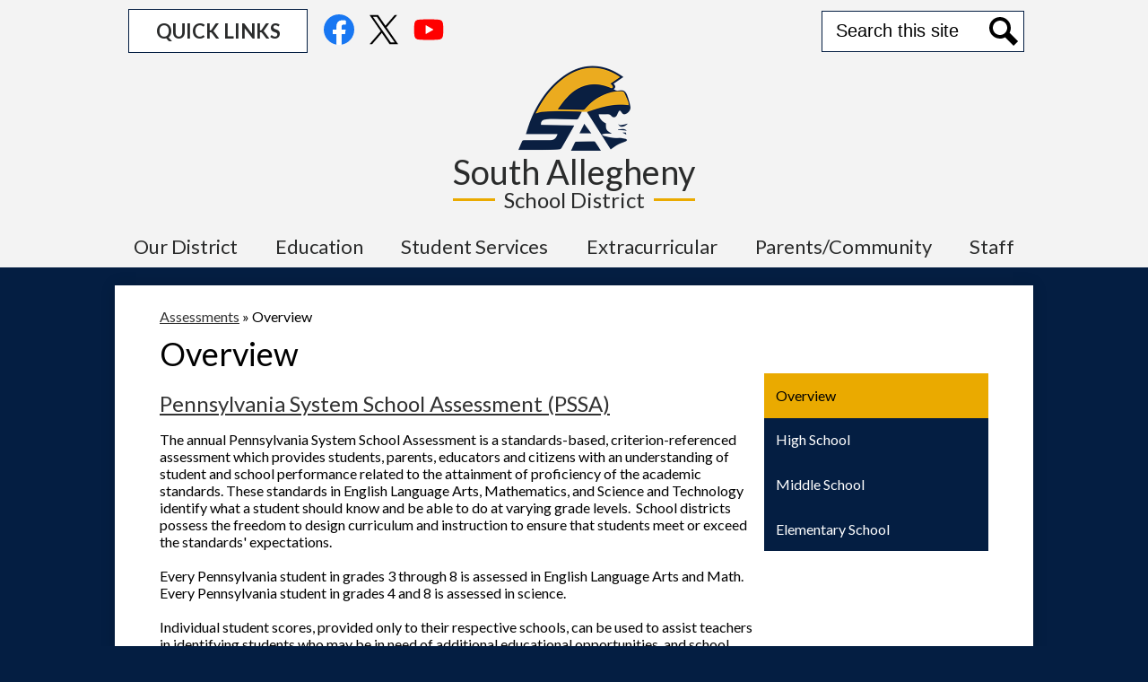

--- FILE ---
content_type: text/html;charset=UTF-8
request_url: https://www.southallegheny.org/apps/pages/index.jsp?uREC_ID=2858485&type=d&pREC_ID=2327533
body_size: 12518
content:



































    
<!DOCTYPE html>
<!-- Powered by Edlio -->
    
        <html lang="en" class="edlio desktop">
    
    <!-- prod-cms-tomcat-v2026012904-011 -->
<head>
<script>
edlioCorpDataLayer = [{
"CustomerType": "Single Site",
"AccountExternalId": "0010b00002HIvOVAA1",
"WebsiteName": "South Allegheny School Dist",
"WebsiteId": "SOUASD",
"DistrictExternalId": "",
"DistrictName": "",
"DistrictWebsiteId": ""
}];
</script>
<script>(function(w,d,s,l,i){w[l]=w[l]||[];w[l].push({'gtm.start':
new Date().getTime(),event:'gtm.js'});var f=d.getElementsByTagName(s)[0],
j=d.createElement(s),dl=l!='dataLayer'?'&l='+l:'';j.async=true;j.src=
'https://www.googletagmanager.com/gtm.js?id='+i+dl+ '&gtm_auth=53ANkNZTATx5fKdCYoahug&gtm_preview=env-1&gtm_cookies_win=x';f.parentNode.insertBefore(j,f);
})(window,document,'script','edlioCorpDataLayer','GTM-KFWJKNQ');</script>


<title>Overview – Assessments – South Allegheny School Dist</title>
<meta http-equiv="Content-Type" content="text/html; charset=UTF-8">
<meta name="description" content="South Allegheny School Dist is located in McKeesport, PA.">
<meta property="og:title" content="Overview"/>
<meta property="og:description" content=""/>
<meta property="og:image" content="http://www.southallegheny.org/pics/SOUASD_LOGO.gif"/>
<meta property="og:image:width" content="250"/>
<meta property="og:image:height" content="250"/>
<meta name="generator" content="Edlio CMS">
<meta name="referrer" content="always">
<meta name="viewport" content="width=device-width, initial-scale=1.0"/>
<link rel="apple-touch-icon" sizes="180x180" href="/apple-touch-icon.png">
<link rel="icon" type="image/png" href="/favicon-32x32.png" sizes="32x32">
<link rel="icon" href="/favicon.ico" type="image/x-icon">
<!--[if lt IE 9]><script src="/apps/js/common/html5shiv-pack-1769720387580.js"></script><![endif]-->
<link rel="stylesheet" href="/apps/shared/main-pack-1769720387580.css" type="text/css">
<link rel="stylesheet" href="/shared/main.css" type="text/css">
<link rel="stylesheet" href="/apps/webapps/global/public/css/site-pack-1769720387580.css" type="text/css">
<link rel="stylesheet" href="/apps/webapps/global/public/css/temp-pack-1769720387580.css" type="text/css">
<link rel="stylesheet" href="/apps/shared/web_apps-pack-1769720387580.css" type="text/css">
<script src="/apps/js/common/common-pack-1769720387580.js" type="text/javascript" charset="utf-8"></script>

<link href="/apps/js/common/fileicons-pack-1769720387580.css" type="text/css" rel="stylesheet">
<link href="/apps/js/components/magnific-popup-pack-1769720387580.css" type="text/css" rel="stylesheet">
<link href="/apps/js/pages/public_pages-pack-1769720387580.css" type="text/css" rel="stylesheet">
<link href="/apps/js/pages/jquery.slideshow-pack-1769720387580.css" type="text/css" rel="stylesheet">
<link href="/apps/js/pages/folder_links-pack-1769720387580.css" type="text/css" rel="stylesheet">
<script type="text/javascript" charset="utf-8" src="/apps/js/jquery/3.7.1/jquery-pack-1769720387580.js"></script>
<script type="text/javascript" charset="utf-8">
					var jq37 = jQuery.noConflict();
				</script>
<script src="/apps/js/common/microevent-pack-1769720387580.js" charset="utf-8"></script>
<script src="/apps/js/pages/jquery.slideshow-pack-1769720387580.js" charset="utf-8"></script>
<script src="/apps/js/components/magnific-popup-pack-1769720387580.js" charset="utf-8"></script>
<script src="/apps/js/components/spin-pack-1769720387580.js" charset="utf-8"></script>
<script src="/apps/js/components/image-lightbox-pack-1769720387580.js" charset="utf-8"></script>
<script src="/apps/js/pages/public_pages-pack-1769720387580.js" charset="utf-8"></script>
<script src="/apps/js/pages/submenu-pack-1769720387580.js" charset="utf-8"></script>
<script type="application/ld+json">
                    {
                        "@context": "http://schema.org",
                        "@type": "BreadcrumbList",
                        "itemListElement": [
                            
                            
                                {
                                    "@type": "ListItem",
                                    "position": 1,
                                    "item": {
                                        "@id": "http://www.southallegheny.org/apps/pages/index.jsp?uREC_ID=2858485&type=d",
                                        "name": "Assessments"
                                    }
                                },
                                
                                {
                                    "@type": "ListItem",
                                    "position": 2,
                                    "item": {
                                        "@id": "http://www.southallegheny.org/apps/pages/index.jsp?uREC_ID=2858485&type=d&pREC_ID=2327533",
                                        "name": "Overview"
                                    }
                                }
                            
                        ]
                    }
                </script>
<script src="/apps/js/common/list-pack.js"></script>
<script type="text/javascript">
                window.edlio = window.edlio || {};
                window.edlio.isEdgeToEdge = false;
            </script>

<script type="text/javascript">
                document.addEventListener("DOMContentLoaded", function() {
                    const translateElement = document.getElementById("google_translate_element");
                    const mutationObserverCallback = function (mutationsList, observer) {
                        for (const mutation of mutationsList) {
                            if (mutation.type === 'childList') {
                                mutation.addedNodes.forEach(function (node) {
                                    if (node.nodeType === 1 && node.id === 'goog-gt-tt') {
                                        const form_element = document.getElementById("goog-gt-votingForm");
                                        if (form_element) {
                                            form_element.remove();
                                            observer.disconnect();
                                        }
                                    }
                                })
                            }
                        }
                    }

                    if (translateElement) {
                        const observer = new MutationObserver(mutationObserverCallback);
                        observer.observe(document.body, { childList: true, subtree: true });
                    }
                });
            </script>


</head>


    
	
		
		
			



<body >

<header id="header_main" class="site-header1a site-header " aria-label="Main Site Header">

<a class="skip-to-content-link" href="#content_main">Skip to main content</a>
	<div class="school-name header-title">
		<a href="/" class="school-logo">
			<img class="logo-image" src="/pics/school_logo.png" alt="">
			<div class="school-name-inner">
<span class="first-line">South Allegheny</span>
<span class="second-line">School District</span>			</div>
		</a>
	</div>

	<nav id="sitenav_main" class="sitenav sitenav-main nav-group column" aria-label="Main Site Navigation">
		<button id="sitenav_main_mobile_toggle" class="nav-mobile-toggle accessible-megamenu-toggle animated"><span class="nav-mobile-toggle-inner"><span class="hidden">Main Menu Toggle</span></span></button>
		<ul class="nav-menu">
			
				<li class="nav-item">
					<a href="javascript:;" ><span class="nav-item-inner">Our District</span></a>
					
						<div class="sub-nav">
							<ul class="sub-nav-group">
								
									
										<li class="sub-nav-item"><a href="/apps/pages/index.jsp?uREC_ID=2824449&type=d&pREC_ID=2318196" >Superintendent's Office</a></li>
									
								
									
										<li class="sub-nav-item"><a href="/apps/pages/index.jsp?uREC_ID=2824449&type=d&pREC_ID=2318200" >Comprehensive Plan</a></li>
									
								
									
										<li class="sub-nav-item"><a href="/apps/pages/index.jsp?uREC_ID=2824449&type=d&pREC_ID=2318204" >SA Learner Profile</a></li>
									
								
									
										<li class="sub-nav-item"><a href="/apps/pages/index.jsp?uREC_ID=2824449&type=d&pREC_ID=2318453" >Schools</a></li>
									
								
									
										<li class="sub-nav-item"><a href="/apps/pages/index.jsp?uREC_ID=2824449&type=d&pREC_ID=2318465" >School Board</a></li>
									
								
									
										<li class="sub-nav-item"><a href="/apps/pages/index.jsp?uREC_ID=4415139&type=d" >Bids & RFPs</a></li>
									
								
									
										<li class="sub-nav-item"><a href="/apps/pages/index.jsp?uREC_ID=2824449&type=d&pREC_ID=2318900" >Safety & Security</a></li>
									
								
									
										<li class="sub-nav-item"><a href="/apps/pages/index.jsp?uREC_ID=2832800&type=d" >Employment</a></li>
									
								
									
										<li class="sub-nav-item"><a href="/apps/pages/index.jsp?uREC_ID=2824449&type=d&pREC_ID=2329603" >Enrollment Information</a></li>
									
								
									
										<li class="sub-nav-item"><a href="https://southallegheny.gofmx.com/scheduling/requests/new"  target="_blank">Facilities Request</a></li>
									
								
									
										<li class="sub-nav-item"><a href="https://go.boarddocs.com/pa/sall/Board.nsf/goto?open&id=ABMSVU6CCBD8"  target="_blank">Policies</a></li>
									
								
									
										<li class="sub-nav-item"><a href="/apps/pages/index.jsp?uREC_ID=2825317&type=d&pREC_ID=2318885" >Right to Know</a></li>
									
								
									
										<li class="sub-nav-item"><a href="/apps/pages/index.jsp?uREC_ID=2829176&type=d&pREC_ID=2319568" >Technology</a></li>
									
								
									
										<li class="sub-nav-item"><a href="/apps/pages/index.jsp?uREC_ID=2829179&type=d&pREC_ID=2319585" >Transportation</a></li>
									
								
							</ul>
						</div>
					
				</li>
			
				<li class="nav-item">
					<a href="javascript:;" ><span class="nav-item-inner">Education</span></a>
					
						<div class="sub-nav">
							<ul class="sub-nav-group">
								
									
										<li class="sub-nav-item"><a href="/apps/pages/index.jsp?uREC_ID=2829182&type=d&pREC_ID=2319590" >South Allegheny High School (Grades 9-12)</a></li>
									
								
									
										<li class="sub-nav-item"><a href="/apps/pages/index.jsp?uREC_ID=2832561&type=d&pREC_ID=2320241" >South Allegheny Middle School (Grades 6-8)</a></li>
									
								
									
										<li class="sub-nav-item"><a href="/apps/pages/index.jsp?uREC_ID=2832594&type=d&pREC_ID=2320253" >South Allegheny Elementary School (Grades K-5)</a></li>
									
								
									
										<li class="sub-nav-item"><a href="/apps/pages/index.jsp?uREC_ID=2832609&type=d&pREC_ID=2320264" >South Allegheny Gladiator Academy</a></li>
									
								
									
										<li class="sub-nav-item"><a href="/apps/pages/index.jsp?uREC_ID=2858485&type=d" >Assessments</a></li>
									
								
									
										<li class="sub-nav-item"><a href="/apps/pages/index.jsp?uREC_ID=2858501&type=d" >Special Education</a></li>
									
								
									
										<li class="sub-nav-item"><a href="/apps/pages/index.jsp?uREC_ID=2858506&type=d" >Technology</a></li>
									
								
									
										<li class="flyout">
											<a href="http://www.scavts.net/"  target="_blank">Steel Center</a>
											<ul class="flyout-group">
												
													<li class="sub-nav-item"><a href="https://www.steelcentertech.com/domain/186" >Apply & Explore Programs</a></li>
												
											</ul>
										</li>
									
								
							</ul>
						</div>
					
				</li>
			
				<li class="nav-item">
					<a href="javascript:;" ><span class="nav-item-inner">Student Services</span></a>
					
						<div class="sub-nav">
							<ul class="sub-nav-group">
								
									
										<li class="sub-nav-item"><a href="/apps/pages/index.jsp?uREC_ID=2863715&type=d&pREC_ID=2328625" >South Allegheny High School/Middle School (Grades 6-12)</a></li>
									
								
									
										<li class="sub-nav-item"><a href="/apps/pages/index.jsp?uREC_ID=2863741&type=d&pREC_ID=2328634" >South Allegheny Elementary School (Grades K-5)</a></li>
									
								
									
										<li class="sub-nav-item"><a href="/apps/pages/index.jsp?uREC_ID=2858501&type=d" >Special Education</a></li>
									
								
							</ul>
						</div>
					
				</li>
			
				<li class="nav-item">
					<a href="javascript:;" ><span class="nav-item-inner">Extracurricular</span></a>
					
						<div class="sub-nav">
							<ul class="sub-nav-group">
								
									
										<li class="flyout">
											<a href="https://southalleghenyathletics.com/"  target="_blank">Athletics</a>
											<ul class="flyout-group">
												
													<li class="sub-nav-item"><a href="https://events.hometownticketing.com/organization/5a182e4f-d3d1-4342-874a-be077dc1f355"  target="_blank">Buy Athletic Tickets</a></li>
												
													<li class="sub-nav-item"><a href="https://fan.hudl.com/United-States/PA/McKeesport/organization/19546/South-Allegheny-High-School" >Watch the Stream</a></li>
												
													<li class="sub-nav-item"><a href="https://4.files.edl.io/d919/10/20/25/183219-c18ee261-03eb-4d5b-9f06-5dac3c97ed3b.pdf"  target="_blank">Scheduling a Signing Day</a></li>
												
											</ul>
										</li>
									
								
									
										<li class="sub-nav-item"><a href="/apps/pages/index.jsp?uREC_ID=2832650&type=d&pREC_ID=2320276" >Clubs & Organizations</a></li>
									
								
							</ul>
						</div>
					
				</li>
			
				<li class="nav-item">
					<a href="/apps/pages/index.jsp?uREC_ID=2832684&type=d&pREC_ID=2320277" ><span class="nav-item-inner">Parents/Community</span></a>
					
						<div class="sub-nav">
							<ul class="sub-nav-group">
								
									
										<li class="sub-nav-item"><a href="/apps/pages/index.jsp?uREC_ID=3148821&type=d&pREC_ID=2357525" >Bus Routes</a></li>
									
								
									
										<li class="sub-nav-item"><a href="/apps/pages/index.jsp?uREC_ID=2871761&type=d&pREC_ID=2329903" >Cafeteria & Food Service Program</a></li>
									
								
									
										<li class="sub-nav-item"><a href="/apps/pages/index.jsp?uREC_ID=2832684&type=d&pREC_ID=2350408" >CHIP</a></li>
									
								
									
										<li class="sub-nav-item"><a href="/apps/pages/index.jsp?uREC_ID=2832684&type=d&pREC_ID=2329928" >Closing & Delay Procedures</a></li>
									
								
									
										<li class="sub-nav-item"><a href="/apps/pages/index.jsp?uREC_ID=2824449&type=d&pREC_ID=2329603" >Online Enrollment Information</a></li>
									
								
									
										<li class="sub-nav-item"><a href="/apps/pages/index.jsp?uREC_ID=2832684&type=d&pREC_ID=2329622" >Parent Resources</a></li>
									
								
									
										<li class="sub-nav-item"><a href="http://go.boarddocs.com/pa/sall/Board.nsf/goto?open&id=ABMSVU6CCBD8"  target="_blank">Policies</a></li>
									
								
									
										<li class="sub-nav-item"><a href="https://www.saysomething.net/"  target="_blank">Report Concerns Anonymously</a></li>
									
								
									
										<li class="sub-nav-item"><a href="https://skyward.iscorp.com/scripts/wsisa.dll/WService=wsedusalleghenypa/seplog01.w"  target="_blank">Skyward</a></li>
									
								
									
										<li class="sub-nav-item"><a href="/apps/pages/index.jsp?uREC_ID=2858501&type=d" >Special Education</a></li>
									
								
									
										<li class="sub-nav-item"><a href="/apps/pages/index.jsp?uREC_ID=2832684&type=d&pREC_ID=2608329" >Student Driver Parking Pass Application</a></li>
									
								
									
										<li class="sub-nav-item"><a href="/apps/pages/index.jsp?uREC_ID=4413923&type=d"  target="_blank">Student Health Information</a></li>
									
								
									
										<li class="sub-nav-item"><a href="/apps/pages/index.jsp?uREC_ID=2863715&type=d" >Student Services</a></li>
									
								
									
										<li class="sub-nav-item"><a href="/apps/pages/index.jsp?uREC_ID=2869854&type=d&pREC_ID=2329626" >Title I Information</a></li>
									
								
									
										<li class="sub-nav-item"><a href="/apps/pages/index.jsp?uREC_ID=2832684&type=d&pREC_ID=2594650" >Title IX Information</a></li>
									
								
							</ul>
						</div>
					
				</li>
			
				<li class="nav-item">
					<a href="javascript:;" ><span class="nav-item-inner">Staff</span></a>
					
						<div class="sub-nav">
							<ul class="sub-nav-group">
								
									
										<li class="sub-nav-item"><a href="http://www.gmail.com"  target="_blank">Gmail Login</a></li>
									
								
									
										<li class="sub-nav-item"><a href="https://southalleghenypswp.harrisschool.solutions/login.aspx"  target="_blank">Employee Web Portal</a></li>
									
								
									
										<li class="sub-nav-item"><a href="http://pass.securly.com"  target="_blank">e-hallpass</a></li>
									
								
									
										<li class="sub-nav-item"><a href="https://flextimemanager.com/login"  target="_blank">FlexTime Manager</a></li>
									
								
									
										<li class="sub-nav-item"><a href="https://app.frontlineeducation.com"  target="_blank">Frontline</a></li>
									
								
									
										<li class="sub-nav-item"><a href="/apps/pages/index.jsp?uREC_ID=2871733&type=d&pREC_ID=2401340" >403b Information</a></li>
									
								
									
										<li class="sub-nav-item"><a href="/apps/pages/index.jsp?uREC_ID=2871733&type=d&pREC_ID=2329900" >Forms</a></li>
									
								
									
										<li class="sub-nav-item"><a href="https://southallegheny.gofmx.com/scheduling/requests/new"  target="_blank">FMX Facilities Request</a></li>
									
								
									
										<li class="sub-nav-item"><a href="https://southallegheny.gofmx.com/maintenance-requests/new"  target="_blank">FMX Maintenance</a></li>
									
								
									
										<li class="sub-nav-item"><a href="https://southallegheny-pa.myedinsight.com/EdInsight/login.aspx"  target="_blank">OnHands/Edinsight</a></li>
									
								
									
										<li class="sub-nav-item"><a href="/apps/pages/index.jsp?uREC_ID=2871733&type=d&pREC_ID=2651849"  target="_blank">1095 C Information</a></li>
									
								
									
										<li class="sub-nav-item"><a href="/apps/pages/index.jsp?uREC_ID=2871733&type=d&pREC_ID=2339580" >Open Enrollment/Insurance Information</a></li>
									
								
									
										<li class="sub-nav-item"><a href="https://www.paetep.com/southallegheny/"  target="_blank">PA ETEP</a></li>
									
								
							</ul>
						</div>
					
				</li>
			
		</ul>
	</nav>

		<div class="topbar">
			<div class="topbar-inner">
				<div class="topbar-links-block">

				
			<nav id="topbar_nav" class="header-secondary-nav has-dropdown" aria-labelledby="topbar_nav_header">
				<ul class="nav-menu">
					<li class="nav-item">
						<a href="javascript:;"><span class="nav-item-inner" id="topbar_nav_header">Quick Links</span></a>
						<div class="sub-nav">
							<ul class="sub-nav-group">
									
										<li><a href="https://clever.com/oauth/instant-login?client_id=58a2387860cc09e7d1d1&district_id=582f13acc03a560100000071">ALEKS</a></li>
									
										<li><a href="/apps/bell_schedules/">Bell Schedule</a></li>
									
										<li><a href="https://www.southallegheny.org/apps/pages/index.jsp?uREC_ID=2871761&type=d&pREC_ID=2695040">Breakfast/Lunch Menus</a></li>
									
										<li><a href="https://www.southallegheny.org/apps/pages/index.jsp?uREC_ID=3148821&type=d&pREC_ID=2357525">Bus Routes</a></li>
									
										<li><a href="https://southallegheny.instructure.com/">Canvas Login (Student)</a></li>
									
										<li><a href="http://southallegheny.instructure.com/login/canvas">Canvas Login (Parent)</a></li>
									
										<li><a href="/apps/pages/index.jsp?uREC_ID=2832650&type=d&pREC_ID=2320276">Clubs & Organizations</a></li>
									
										<li><a href="https://drive.google.com/file/d/1-VhYN4VQ0m9w-FeCOgoj9stfDH36KzCq/view?usp=sharing">2025-2026 District Calendar </a></li>
									
										<li><a href="https://www.e-hallpass.com/login">e-hallpass</a></li>
									
										<li><a href="https://www.flextimemanager.com/login">FlexTime Manager</a></li>
									
										<li><a href="https://go.boarddocs.com/pa/sall/Board.nsf/goto?open&id=ABMSVU6CCBD8">Policies</a></li>
									
										<li><a href="http://www.saysomething.net">Safe2Say</a></li>
									
										<li><a href="https://skyward.iscorp.com/scripts/wsisa.dll/WService=wsedusalleghenypa/seplog01.w">Skyward</a></li>
									
										<li><a href="/cdn-cgi/l/email-protection#3f4b5a5c577f4c4b114c504a4b575e53535a58575a514611504d58">Student/Parent Technology Support</a></li>
									
										<li><a href="http://go.boarddocs.com/pa/sall/Board.nsf/goto?open&id=BSFPSE64B169">Title IX</a></li>
									
										<li><a href="/apps/contact/">Contact Us</a></li>
									
										<li><a href="https://auth.xello.world/Google/Student/3f8f2f07-e1bf-4bf3-a6a8-86d1e583dc21">Xello</a></li>
									
							</ul>
						</div>
					</li>
				</ul>
				<script data-cfasync="false" src="/cdn-cgi/scripts/5c5dd728/cloudflare-static/email-decode.min.js"></script><script>
					document.addEventListener('DOMContentLoaded', function() {
						$(function() {
							$('#topbar_nav').accessibleMegaMenu({
								openOnMouseover: true
							});
						});
					});
				</script>

			</nav>

		
		<nav id="social_nav_header" class="header-secondary-nav social-nav" aria-labelledby="social_nav_header_header">
			<div class="hidden" id="social_nav_header_header">Social Media Links</div>
			<ul class="links-list">
			
				<li class="link-item item-name"><a href="https://www.facebook.com/South-Allegheny-Gladiators-279106921959/"><img aria-hidden="true" alt="" src=/apps/webapps/next/global/cms-icon-library/svgs/raw/FacebookColor.svg onload="(function(e){var t=e.src,n=new XMLHttpRequest;n.open('GET',t,!0),n.responseType='text',n.onload=function(){if(n.readyState===n.DONE&&200===n.status){var r=n.responseText;if(r){var t=(new DOMParser).parseFromString(r,'text/xml').getElementsByTagName('svg')[0];t.removeAttribute('xmlns:a'), t.ariaHidden='true', e.parentNode.replaceChild(t,e)}}},n.send(null)})(this)" /><span class="hidden">Facebook</span></a></li>
			
				<li class="link-item item-name"><a href="https://twitter.com/southallegheny"><img aria-hidden="true" alt="" src=/apps/webapps/next/global/cms-icon-library/svgs/raw/TwitterColor.svg onload="(function(e){var t=e.src,n=new XMLHttpRequest;n.open('GET',t,!0),n.responseType='text',n.onload=function(){if(n.readyState===n.DONE&&200===n.status){var r=n.responseText;if(r){var t=(new DOMParser).parseFromString(r,'text/xml').getElementsByTagName('svg')[0];t.removeAttribute('xmlns:a'), t.ariaHidden='true', e.parentNode.replaceChild(t,e)}}},n.send(null)})(this)" /><span class="hidden">Twitter</span></a></li>
			
				<li class="link-item item-name"><a href="https://www.youtube.com/user/southallegheny"><img aria-hidden="true" alt="" src=/apps/webapps/next/global/cms-icon-library/svgs/raw/YoutubeColor.svg onload="(function(e){var t=e.src,n=new XMLHttpRequest;n.open('GET',t,!0),n.responseType='text',n.onload=function(){if(n.readyState===n.DONE&&200===n.status){var r=n.responseText;if(r){var t=(new DOMParser).parseFromString(r,'text/xml').getElementsByTagName('svg')[0];t.removeAttribute('xmlns:a'), t.ariaHidden='true', e.parentNode.replaceChild(t,e)}}},n.send(null)})(this)" /><span class="hidden">YouTube</span></a></li>
			
			</ul>
		</nav>
	</div>



<div class="search-holder mobile-hidden">
	<form action="/apps/search/" id="search" class="site-search-field">
		<label for="site_search" class="hidden">Search</label>
		<input type="search" class="site-search-field-input" id="site_search" name="q" placeholder="Search this site" title="Search">
		<button type="submit" class="site-search-button" ><svg xmlns="http://www.w3.org/2000/svg" version="1.1" x="0" y="0" viewBox="0 0 64 64" xml:space="preserve"><path d="M64 54L45.2 35.2C47 31.9 48 28.1 48 24 48 10.7 37.3 0 24 0S0 10.7 0 24s10.7 24 24 24c4.1 0 7.9-1 11.2-2.8L54 64 64 54zM8 24c0-8.8 7.2-16 16-16s16 7.2 16 16 -7.2 16-16 16S8 32.8 8 24z"/></svg><span class="hidden">Search</span></button>
	</form>
	<a href="/apps/search" class="search-icon-link"><svg xmlns="http://www.w3.org/2000/svg" version="1.1" x="0" y="0" viewBox="0 0 64 64" xml:space="preserve"><path d="M64 54L45.2 35.2C47 31.9 48 28.1 48 24 48 10.7 37.3 0 24 0S0 10.7 0 24s10.7 24 24 24c4.1 0 7.9-1 11.2-2.8L54 64 64 54zM8 24c0-8.8 7.2-16 16-16s16 7.2 16 16 -7.2 16-16 16S8 32.8 8 24z"/></svg><span class="hidden">Search</span></a>
</div>
			</div>
		</div>

</header>
<main id="content_main" class="site-content" aria-label="Main Site Content" tabindex="-1">


		
	
    

    


<style>
	:root {
		--primary-color: rgb(4,30,66);
		--over-primary-color: rgb(255, 255, 255);
		--secondary-color: rgb(234,170,0);
		--over-secondary-color: rgb(0, 0, 0);
	}
</style>




    
    
    

















    

    








    <span id="breadcrumbs" class="breadcrumb  ">
    
    <a href="/apps/pages/index.jsp?uREC_ID=2858485&type=d" aria-label="Back to Assessments">Assessments</a>

    
        
        
            <!-- skip last element -->
            
    

    
        &raquo; <span>Overview</span>
    

    </span>





        <h1 class="pageTitle ">Overview</h1>
    


<div class="right-aligned pages-content-wrapper style-overwrite  ">




<script>
	var script = document.createElement('script');
	script.src = "https://cdnjs.cloudflare.com/ajax/libs/tota11y/0.1.6/tota11y.min.js";

	if(getQueryString('tota11y') === 'true') {
		document.head.append(script);
	}	

	function getQueryString (field, url) {
		var href = url ? url : window.location.href;
		var reg = new RegExp( '[?&]' + field + '=([^&#]*)', 'i' );
		var string = reg.exec(href);
		return string ? string[1] : null;
	}
</script>

<div class="pages-left-column-wrapper" 
	style="margin-left: -262px;"
> 
	<div class="pages-left-column pages-column" 
			style="margin-left: 262px"
	>



		<div class="page-block page-block-text  ">
			<div>&#160;</div>
<p><span style="font-size: 18pt;"><a href="https://www.education.pa.gov/K-12/Assessment%20and%20Accountability/PSSA/Pages/default.aspx" target="_blank" rel="noopener">Pennsylvania System School Assessment (PSSA)</a></span></p>
<div>The annual Pennsylvania System School Assessment is a standards-based, criterion-referenced assessment which provides students, parents, educators and citizens with an understanding of student and school performance related to the attainment of proficiency of the academic standards. These standards in English Language Arts, Mathematics, and Science and Technology identify what a student should know and be able to do at varying grade levels. &#160;School districts possess the freedom to design curriculum and instruction to ensure that students meet or exceed the standards' expectations.</div>
<div>&#160;</div>
<div>Every Pennsylvania student in grades 3 through 8 is assessed in English Language Arts and Math. Every Pennsylvania student in grades 4 and 8 is assessed in science.</div>
<div>&#160;</div>
<div>Individual student scores, provided only to their respective schools, can be used to assist teachers in identifying students who may be in need of additional educational opportunities, and school scores provide information to schools and districts for curriculum and instruction improvement discussions and planning.</div>
<div>In compliance with &#167;4.51(a)(4) of the PA School Code the State Board of Education approved, "specific criteria for advanced, proficient, basic and below basic levels of performance."</div>
	</div>
		<div class="page-block page-block-text  ">
			<div>&#160;</div>
<p><a href="https://www.nwea.org/map-growth/"><span style="font-size: 18pt;">NWEA MAP Growth</span></a></p>
<p><span style="font-size: 12pt;">The NWEA MAP Growth assessment is used in all grade levels.</span></p>
<p><span style="font-size: 12pt;">MAP Growth is the most trusted and innovative assessment for measuring achievement and growth in K&#8211;12 math, reading, language usage, and science. It provides teachers with accurate, and actionable evidence to help target instruction for each student or groups of students regardless of how far above or below they are from their grade level. It also connects to the largest set of instructional content providers, giving educators flexibility in curriculum choices.</span></p>
	</div>
		<div class="page-block page-block-text  ">
			<div>&#160;</div>
<div><a href="https://www.education.pa.gov/K-12/Assessment%20and%20Accountability/Keystones/Pages/default.aspx" target="_blank" rel="noopener"><span style="font-size: 18pt;">Keystone Exams</span></a></div>
<div>&#160;</div>
<div>
<div>The Every Student Succeeds Act (ESSA) was signed by President Obama on December 10, 2015. This measure reauthorizes the Elementary and Secondary Education Act (ESEA) of 1965.</div>
<div>&#160;</div>
<div>The Keystone exams meet the federal accountability criteria of ESSA for the high school level. &#160;Students must take the Keystone Exams for purposes of federal accountability. Failure to do so will affect a Local Education Agency (LEA) and school's participation rate.</div>
<div>&#160;</div>
<div>The Keystone exams were created to replace the Grade 11 PSSA and serve as one component of Pennsylvania's statewide high school graduation requirement. Keystone Exams will help school districts guide students toward meeting state standards. The exams are end-of-course assessments designed to assess proficiency in the subject areas of Algebra I, Literature, and Biology.</div>
<div>&#160;</div>
<div><a href="https://www.education.pa.gov/K-12/Assessment%20and%20Accountability/GraduationRequirements/Act158/Pages/default.aspx" target="_blank" rel="noopener">Learn more about Pennsylvania&#8217;s statewide graduation requirements.</a></div>
</div>
<div>&#160;</div>
	</div>
		<div class="page-block page-block-text  ">
			<div>&#160;</div>
<p><a href="https://satsuite.collegeboard.org/psat-nmsqt"><span style="font-size: 18pt;">PSAT</span></a></p>
<p style="color: #1e1e1e; font-size: 1.3125rem; font-family: Roboto, sans-serif; text-align: left; padding: 0px; margin: 0px;"><span style="font-size: 12pt;">The PSAT/NMSQT takes 2 hours and 45 minutes and consists of 3 tests: (1) the Reading Test, (2) the Writing and Language Test, and (3) the Math Test. Most of the questions are multiple choice, though some math questions ask you to write in the answer rather than select it.</span></p>
<p style="color: #1e1e1e; font-size: 1.3125rem; font-family: Roboto, sans-serif; text-align: left; padding: 0px; margin: 0px;">&#160;</p>
<p style="color: #1e1e1e; font-size: 1.3125rem; font-family: Roboto, sans-serif; text-align: left; padding: 0px; margin: 0px;"><span style="font-size: 12pt;">The following table shows how much time you get for each test and the number of questions for each test:</span></p>
<p style="color: #1e1e1e; font-size: 1.3125rem; font-family: Roboto, sans-serif; text-align: left; padding: 0px; margin: 0px;">&#160;</p>
<table class="cb-table" style="color: #1e1e1e; font-size: 16px; font-family: Roboto, sans-serif; text-align: left;">
<thead style="color: #ffffff;">
<tr>
<th style="text-align: inherit;" scope="col" width="33%">Section</th>
<th style="text-align: inherit;" scope="col" width="33%">Length (minutes)</th>
<th style="text-align: inherit;" scope="col" width="33%">Number of Questions/Tasks</th>
</tr>
</thead>
<tbody>
<tr>
<td>Reading</td>
<td>60</td>
<td>47</td>
</tr>
<tr>
<td>Writing and Language</td>
<td>35</td>
<td>44</td>
</tr>
<tr>
<td>Math</td>
<td>70</td>
<td>48</td>
</tr>
<tr>
<td>Total</td>
<td>165</td>
<td>139</td>
</tr>
</tbody>
</table>
	</div>
		<div class="page-block page-block-text  ">
			<div>&#160;</div>
<p><a href="https://dibels.uoregon.edu/about-dibels"><span style="font-size: 18pt;">DIBELS - ELA &amp; Math</span></a></p>
<div>DIBELS &#174; (Dynamic Indicators of Basic Early Literacy Skills) is a set of procedures and measures for assessing the acquisition of literacy skills. They are designed to be short (one minute) fluency measures that can be used to regularly detect risk and monitor the development of early literacy and early reading skills in kindergarten through eighth grade.</div>
<div>&#160;</div>
<div>DIBELS was developed to measure recognized and empirically validated skills related to general reading outcomes. Each subtest has been thoroughly researched and demonstrated to be a reliable and valid indicator of early literacy development. When implemented as recommended, DIBELS results can be used to evaluate individual student development as well as provide grade-level feedback toward validated instructional objectives.</div>
<div>&#160;</div>
<div>The research-based subtests are predictive of later reading proficiency and contribute to a composite score that is the single best predictor of later reading development. The measures are consistent with many of the Common Core State Standards in Reading, especially those for Foundational Skills. Combined, the measures form an assessment system of early literacy development that allows educators to readily and reliably determine student progress in kindergarten through eighth grade.</div>
<p>&#160;</p>
	</div>



	</div>
</div>


<div 
	class="pages-right-column pages-column" 
	style="width: 250px;"
	
>




    <div class="page-block page-block-nav page-block-nav-colors ">
        <nav
            class=""
            aria-label="Navigation for Assessments section"
            data-type="vertical">
            <ul>

        <li class="current ">
            <div class="title-wrapper">
    <a href="/apps/pages/index.jsp?uREC_ID=2858485&type=d&pREC_ID=2327533" aria-current="Page" >
        <span class="title">Overview</span>
    </a>

            </div>
        </li>

        <li class=" ">
            <div class="title-wrapper">
    <a href="/apps/pages/index.jsp?uREC_ID=2858485&type=d&pREC_ID=2328593"  >
        <span class="title">High School</span>
    </a>

            </div>
        </li>

        <li class=" ">
            <div class="title-wrapper">
    <a href="/apps/pages/index.jsp?uREC_ID=2858485&type=d&pREC_ID=2328596"  >
        <span class="title">Middle School</span>
    </a>

            </div>
        </li>

        <li class=" ">
            <div class="title-wrapper">
    <a href="/apps/pages/index.jsp?uREC_ID=2858485&type=d&pREC_ID=2328597"  >
        <span class="title">Elementary School</span>
    </a>

            </div>
        </li>
            </ul>
        </nav>
    </div>


</div>
	</div>








	
</main>
<footer class="site-footer modular-footer bg-image" id="footer_main" aria-label="Main Site Footer" style="background-image: url(https://3.files.edl.io/41d3/22/06/28/144625-995e6a0c-c6ea-41f5-9967-105d3066915d.JPG)">
<div class="footer-grid">
<div class="footer-row width-constrain-row convert-none padded-row">
<div class="footer-row-inner">
<div class="school-name footer-title school-logo logo-orientation-vertical ">
<img class="logo-image" src="/pics/school_logo.png" alt="">
<div class="school-name-inner">
<span class="first-line">South Allegheny</span>
<span class="second-line">School District</span>
</div>
</div>
<div class="footer-address ">
<span class="footer-info-block"><a href="https://goo.gl/maps/WJayFRCtnFawCSA5A">2743 Washington Blvd, McKeesport, PA 15133</a></span>
<span class="footer-info-block">Phone: <a href="tel:+14126753070">(412) 675-3070 </a></span>
</div>
<nav id="footer_nav" class="footer-secondary-nav flat-icon-colors" aria-labelledby="footer_nav_header">
<div class="hidden" id="footer_nav_header">Social Media Links</div>
<ul class="links-list">
<li class="link-item item-name"><a href="https://www.facebook.com/South-Allegheny-Gladiators-279106921959/"><img aria-hidden="true" alt="" src=/apps/webapps/next/global/cms-icon-library/svgs/FacebookColor.svg onload="(function(e){var t=e.src,n=new XMLHttpRequest;n.open('GET',t,!0),n.responseType='text',n.onload=function(){if(n.readyState===n.DONE&&200===n.status){var r=n.responseText;if(r){var t=(new DOMParser).parseFromString(r,'text/xml').getElementsByTagName('svg')[0];t.removeAttribute('xmlns:a'), t.ariaHidden='true', e.parentNode.replaceChild(t,e)}}},n.send(null)})(this)"/> <span class="hidden">Facebook</span></a></li>
<li class="link-item item-name"><a href="https://twitter.com/southallegheny"><img aria-hidden="true" alt="" src=/apps/webapps/next/global/cms-icon-library/svgs/TwitterColor.svg onload="(function(e){var t=e.src,n=new XMLHttpRequest;n.open('GET',t,!0),n.responseType='text',n.onload=function(){if(n.readyState===n.DONE&&200===n.status){var r=n.responseText;if(r){var t=(new DOMParser).parseFromString(r,'text/xml').getElementsByTagName('svg')[0];t.removeAttribute('xmlns:a'), t.ariaHidden='true', e.parentNode.replaceChild(t,e)}}},n.send(null)})(this)"/> <span class="hidden">Twitter</span></a></li>
<li class="link-item item-name"><a href="https://www.youtube.com/user/southallegheny"><img aria-hidden="true" alt="" src=/apps/webapps/next/global/cms-icon-library/svgs/YoutubeColor.svg onload="(function(e){var t=e.src,n=new XMLHttpRequest;n.open('GET',t,!0),n.responseType='text',n.onload=function(){if(n.readyState===n.DONE&&200===n.status){var r=n.responseText;if(r){var t=(new DOMParser).parseFromString(r,'text/xml').getElementsByTagName('svg')[0];t.removeAttribute('xmlns:a'), t.ariaHidden='true', e.parentNode.replaceChild(t,e)}}},n.send(null)})(this)"/> <span class="hidden">YouTube</span></a></li>
</ul>
</nav>
<a href="http://www.edlio.com" class="powered-by-edlio-logo edlio-logo-horiz"><svg xmlns="http://www.w3.org/2000/svg" viewBox="0 0 3857.05 489.14"><path d="M3789.08 332.42c0 54.66 36.78 119.82 91.43 119.82 42 0 59.91-34.69 59.91-72.52 0-55.7-34.69-124-91.44-124-41-1-59.9 36.79-59.9 76.72m215.44 6.31c0 73.57-51.49 152.39-152.39 152.39-87.23 0-126.11-57.8-126.11-121.91 0-73.57 53.6-153.44 152.39-153.44 86.18 0 126.11 59.9 126.11 123M3611.46 98.06c-7.35 0-14.71 3.15-21 11.56-2.1 3.15-3.15 6.31-4.2 10.51-1 9.46 2.1 16.81 8.41 23.12a21.18 21.18 0 0018.92 6.31 22 22 0 0016.81-8.41c6.31-7.36 8.41-15.77 6.31-24.17 0-2.11-1.05-3.16-2.11-5.26-5.25-9.46-13.66-13.66-23.12-13.66m4.21-39.94c1-1 3.15 0 3.15 1.05 0 3.16 0 7.36-1.05 10.51v1h12.61c2.1 0 5.26 0 7.36-1a23.65 23.65 0 007.35-1.05c2.11 0 3.16 2.1 2.11 3.15-1 3.16-3.16 6.31-6.31 10.51 1.05 1.06 3.15 2.11 4.2 4.21l3.16 3.15c0 1 13.66 13.66 13.66 28.38a69.41 69.41 0 01-1 14.71 76.55 76.55 0 01-4.21 14.71c-3.15 5.26-6.3 10.51-11.56 14.72a24.79 24.79 0 01-9.45 6.3 8 8 0 01-4.21 2.11c-2.1 1-5.25 2.1-7.36 3.15s-5.25 1.05-7.35 1.05h-12.61a19.79 19.79 0 01-8.41-2.1c-2.1-1.05-4.21-1.05-6.31-2.1-16.81-8.41-29.42-25.23-29.42-45.2v-9.45c1.05-11.57 1.05-22.07 2.1-33.64 0-3.15 3.15-4.2 5.25-2.1s5.26 4.21 7.36 7.36l3.15-3.15c1.05-1.05 2.1-2.11 3.15-2.11 2.11-1.05 3.16-2.1 5.26-3.15 2.1-2.1 5.25-3.15 7.36-5.25 2.1-1 3.15-2.11 5.25-3.16 3.15-3.15 12.61-9.45 16.82-12.61m-35.74 350c-1 31.53-5.25 52.55-36.78 58.86a9.21 9.21 0 00-7.36 9.46c0 5.25 4.21 8.4 7.36 8.4h135.58c4.2 0 8.4-3.15 8.4-9.45 0-5.26-3.15-8.41-7.35-8.41-28.38-5.26-30.48-27.33-30.48-50.45l6.3-194.43c-4.2-5.25-11.56-7.35-18.91-7.35-9.46 0-15.77 5.25-24.18 9.46-16.81 10.5-42 22.07-63.05 25.22-8.41 1-11.56 6.3-11.56 11.56 0 3.15 2.1 7.36 4.2 8.41 27.32 0 39.94 8.4 39.94 29.42zm-117.7 9.46c0 23.12 3.15 45.19 30.47 49.4 4.21 1.05 7.36 4.2 7.36 8.41 0 6.3-4.2 9.46-9.46 9.46h-134.59c-4.21 0-7.36-3.16-8.41-8.41A9.2 9.2 0 013355 467c30.48-7.36 35.73-32.58 35.73-58.86l7.36-233.31c0-21-13.67-29.43-39.94-29.43a13.31 13.31 0 01-4.2-9.46c0-5.25 3.15-9.45 11.56-10.51 21-4.2 46.24-14.71 62-25.22 8.41-5.25 14.72-9.46 25.23-9.46 6.3 0 13.66 3.16 18.92 7.36zm-399.37-75.67c0 54.65 30.48 98.79 74.62 98.79 41 0 64.11-35.73 65.16-87.23l3.15-67.26c0-4.2-1.05-6.3-3.15-8.41-14.72-17.86-38.89-27.32-62-27.32-49.4 0-77.77 36.78-77.77 91.43m134.52-114.55a57.76 57.76 0 019.46 7.35l2.1 2.11c1 0 1-1 1-2.11a119.19 119.19 0 01-1-14.71l2.1-44.14c0-24.17-18.91-29.43-41-29.43q-3.17-3.15-3.16-9.46c0-5.25 3.16-9.45 10.51-10.5 21-4.21 47.3-14.72 64.11-25.23 7.36-5.25 14.72-9.46 24.18-9.46 6.3 0 13.66 3.16 18.91 7.36l-10.57 305.8c0 27.33 6.31 45.19 26.28 49.4 7.35 1.05 10.51 0 13.66 1.05s4.2 2.1 4.2 5.25-2.1 5.26-4.2 7.36c-13.66 11.56-36.78 22.07-61 22.07-31.53 0-50.44-22.07-50.44-53.6 0-4.2 0-8.41 1.05-11.56 0-1.05 0-2.1-1.05-2.1a1 1 0 00-1 1.05c-18.92 39.94-55.71 68.31-96.69 68.31-72.52 0-108.25-58.85-108.25-120.86 0-86.18 62-154.49 148.18-154.49 18.92-1 36.79 2.1 52.55 10.51m-435.1 93.53c0 5.26 0 14.72 1 20 0 2.1 2.1 3.16 5.26 3.16 24.17-3.16 114.55-32.58 113.5-42-2.1-18.92-27.32-51.5-65.16-46.25-34.68 4.21-52.55 32.58-54.65 65.16m183.92-42c2.1 15.76-3.15 34.68-22.07 43.09-31.49 16.71-114.51 37.73-147.09 42.98-2.11 0-3.16 1.06-3.16 3.16 3.16 10.51 8.41 20 13.66 28.37 22.08 28.38 54.66 39.94 89.34 34.69 29.42-4.21 56.75-18.92 74.62-45.2 1.05-2.1 4.2-4.2 6.3-4.2 4.21 0 8.41 2.1 8.41 6.31v4.2c-13.66 53.6-63.06 90.38-115.61 97.74-72.51 9.46-128.22-35.73-137.67-105.1-10.51-79.87 41-159.74 125.06-171.3 58.86-7.36 101.94 23.12 108.25 65.16" transform="translate(-147.48 -57.69)"/><path d="M338.75 204.21c20 16.81 29.43 42 29.43 75.67s-10.51 58.85-30.48 74.62-50.45 24.17-92.49 24.17h-50.44v83h-47.29V180h96.68c44.14 0 74.62 7.39 94.59 24.21zm-33.63 116.65c9.46-10.51 14.71-25.22 14.71-44.14 0-20-6.3-33.63-17.86-41q-18.92-12.62-56.76-12.62h-48.34v112.48h54.65c26.27 0 44.14-5.26 53.6-14.72zM596.24 432.27c-21 21-48.35 31.53-80.93 31.53s-58.85-10.51-80.92-31.53c-21-21-32.58-47.3-32.58-78.83s10.51-56.75 32.58-78.82c21-21 48.34-31.53 80.92-31.53s58.86 10.51 80.93 31.53c21 21 32.58 47.3 32.58 78.82s-10.51 57.81-32.58 78.83zM467 404.94a67.48 67.48 0 0048.34 20c20 0 35.74-6.31 48.35-20q18.89-18.94 18.89-50.44t-18.92-50.45a67.48 67.48 0 00-48.35-20c-20 0-35.73 6.31-48.34 20Q448.06 323 448.05 354.5q0 29.94 18.95 50.44zM779.11 461.69h-51.5L653 247.3h46.24l53.6 161.85 53.6-161.85h46.24l53.6 161.85 53.6-161.85h46.25L931.5 461.69H880l-50.45-147.13zM1247.84 373.41h-168.16c1 15.77 8.41 28.38 21 37.84 13.66 9.46 28.38 14.71 45.19 14.71 27.33 0 47.3-8.41 61-25.22l26.27 28.37c-23.12 24.18-53.6 35.74-90.38 35.74-30.48 0-55.7-10.51-76.72-30.48s-31.53-47.29-31.53-80.93 10.51-60.95 32.58-79.87c21-20 47.29-29.43 75.67-29.43 29.43 0 53.6 8.41 74.62 26.28 20 17.86 30.48 42 30.48 72.51zm-168.16-34.68h123c0-17.87-5.26-31.53-16.82-41s-25.22-14.71-42-14.71a72 72 0 00-44.14 14.71c-12.72 9.47-20.04 23.13-20.04 41zM1411.79 289.34q-33.11 0-50.45 22.07c-11.56 14.71-16.81 33.63-16.81 58.85v91.43h-45.2V247.3h45.2v43.09a87.77 87.77 0 0129.47-32.58 79.18 79.18 0 0139.94-13.67v45.2zM1660.87 373.41h-168.16c1 15.77 8.41 28.38 21 37.84 13.67 9.46 28.38 14.71 45.19 14.71 27.33 0 47.3-8.41 61-25.22l26.27 28.37c-23.12 24.18-53.59 35.74-90.38 35.74-30.48 0-55.7-10.51-76.72-30.48s-31.53-47.29-31.53-80.93 10.51-60.95 32.58-79.87c21-20 47.3-29.43 75.67-29.43 29.43 0 53.6 8.41 74.62 26.28 20 17.86 30.48 42 30.48 72.51zm-168.16-34.68h123c0-17.87-5.26-31.53-16.82-41s-25.22-14.71-42-14.71a72 72 0 00-44.14 14.71c-12.68 9.47-20.04 23.13-20.04 41zM1729.18 434.37c-20-20-30.48-47.29-30.48-80.93s10.51-59.9 31.53-79.87 45.19-29.43 73.57-29.43 51.5 12.62 69.36 36.79V162.17h45.2v299.52h-45.2v-32.58c-16.81 23.13-41 35.74-72.51 35.74-27.33 0-51.5-10.51-71.47-30.48zm14.71-78.82c0 21 6.31 36.78 20 50.44 13.67 12.61 28.38 18.92 46.25 18.92s32.58-6.31 45.19-20 18.91-29.43 18.91-50.44c0-20-6.3-37.84-18.91-51.5s-27.33-21-45.19-21-33.64 7.36-46.25 21-20 31.56-20 52.58zM2212.63 244.14c28.37 0 53.6 9.46 73.56 29.43s30.48 46.24 30.48 79.87-10.51 59.91-30.48 80.93-44.14 31.53-70.41 31.53-51.5-11.56-72.52-35.74v32.58h-45.19V162.17h45.19v121.91c17.87-26.27 40.99-39.94 69.37-39.94zm-70.42 110.36q0 29.94 18.92 50.44c12.61 12.61 27.32 20 45.19 20s33.68-6.34 46.24-18.94c13.67-12.61 20-29.42 20-50.44s-6.31-37.84-18.92-51.5-28.37-20-46.24-20-33.63 6.31-45.19 20-20 30.47-20 50.44zM2397.6 546.82c-20 0-37.84-7.35-53.6-21l21-36.82c9.45 8.41 18.91 13.66 29.42 13.66s17.87-3.15 24.18-10.51 9.45-14.71 9.45-24.17c0-4.2-28.37-76.72-86.18-220.7h48.35l64.11 157.64 64.11-157.64h48.34l-104 254.33c-6.31 13.66-14.72 25.22-26.28 32.58a63.75 63.75 0 01-38.9 12.63z" transform="translate(-147.48 -57.69)"/></svg>
<span class="hidden">Powered by Edlio</span></a>
<a href="http://admin.southallegheny.org" class="edlio-login-link"><span class="edlio-logo"><svg xmlns="http://www.w3.org/2000/svg" viewBox="0 0 334.98 366.6"><path d="M334.77 247.52c-.63-4.94-5.66-7.44-10.28-6.85a11.59 11.59 0 00-8 5.43c-23.16 29.34-57.2 46.9-92.85 51.44-43.63 5.57-82.93-7.61-109.26-40.05-6.64-9.83-12.76-21-16.33-33.09-.31-2.48.85-3.88 3.5-4.21 40.32-5.15 142.69-29.55 181.19-48.92 24.25-10 30.9-31.58 28.61-49.51C307.5 92 285.64 67 252.41 54.71l15.81-27.57a10 10 0 00-12.12-13L153.99 43.36l-1.53-35.95A6.94 6.94 0 00140.64 2s-71.27 57.93-90.6 91.53L17.28 72.12A9.67 9.67 0 003.19 81.9s-9.76 66.22 4.85 146.51c13.48 74.06 70.35 110.76 70.35 110.76 29.25 21.26 68.12 31.35 112.25 26.03 65.45-8.37 125.8-51.26 144.15-112.64a14.41 14.41 0 00-.02-5.04zm-248.06-53.7c-.79-6.18-1.47-16.77-.94-23.12 2.52-29 16.31-54.89 42-67.64l13.4-5.12a87 87 0 0112.25-2.47c46.28-5.92 76 31.74 78.72 53.37 1.35 10.5-109.91 44.2-139.66 48-3.32.44-5.46-.55-5.77-3.02z"/></svg>
<span class="hidden">Edlio</span></span> Login</a> </div>
</div>
</div>
</footer>
<nav id="mobile_footer_nav" class="footer-secondary-nav flat-icon-colors" aria-labelledby="mobile_footer_nav_header">
<div class="hidden" id="mobile_footer_nav_header">Mobile Footer Links</div>
<ul class="links-list">
<li class="link-item item-name"><a href="/apps/staff"><img aria-hidden="true" alt="" src=/apps/webapps/next/global/cms-icon-library/svgs/GlyphGroup3.svg onload="(function(e){var t=e.src,n=new XMLHttpRequest;n.open('GET',t,!0),n.responseType='text',n.onload=function(){if(n.readyState===n.DONE&&200===n.status){var r=n.responseText;if(r){var t=(new DOMParser).parseFromString(r,'text/xml').getElementsByTagName('svg')[0];t.removeAttribute('xmlns:a'), t.ariaHidden='true', e.parentNode.replaceChild(t,e)}}},n.send(null)})(this)"/> Staff Directory</a></li>
<li class="link-item item-name"><a href="/apps/events"><img aria-hidden="true" alt="" src=/apps/webapps/next/global/cms-icon-library/svgs/GlyphCalendar6.svg onload="(function(e){var t=e.src,n=new XMLHttpRequest;n.open('GET',t,!0),n.responseType='text',n.onload=function(){if(n.readyState===n.DONE&&200===n.status){var r=n.responseText;if(r){var t=(new DOMParser).parseFromString(r,'text/xml').getElementsByTagName('svg')[0];t.removeAttribute('xmlns:a'), t.ariaHidden='true', e.parentNode.replaceChild(t,e)}}},n.send(null)})(this)"/> Calendar</a></li>
<li class="link-item item-name"><a href="/apps/news"><img aria-hidden="true" alt="" src=/apps/webapps/next/global/cms-icon-library/svgs/OutlineNewspaper.svg onload="(function(e){var t=e.src,n=new XMLHttpRequest;n.open('GET',t,!0),n.responseType='text',n.onload=function(){if(n.readyState===n.DONE&&200===n.status){var r=n.responseText;if(r){var t=(new DOMParser).parseFromString(r,'text/xml').getElementsByTagName('svg')[0];t.removeAttribute('xmlns:a'), t.ariaHidden='true', e.parentNode.replaceChild(t,e)}}},n.send(null)})(this)"/> News</a></li>
<li class="link-item item-name"><a href="/apps/contact"><img aria-hidden="true" alt="" src=/apps/webapps/next/global/cms-icon-library/svgs/GlyphEnvelope3.svg onload="(function(e){var t=e.src,n=new XMLHttpRequest;n.open('GET',t,!0),n.responseType='text',n.onload=function(){if(n.readyState===n.DONE&&200===n.status){var r=n.responseText;if(r){var t=(new DOMParser).parseFromString(r,'text/xml').getElementsByTagName('svg')[0];t.removeAttribute('xmlns:a'), t.ariaHidden='true', e.parentNode.replaceChild(t,e)}}},n.send(null)})(this)"/> Contact</a></li>
</ul>
</nav>

<script type="text/javascript" charset="utf-8" src="/apps/js/jquery/1.11.0/jquery-pack-1769720387580.js"></script>
<script src="/apps/js/common/jquery-accessibleMegaMenu.2.js"></script>
<script>
	document.addEventListener('DOMContentLoaded', function() {
		$(function() {
			$('#sitenav_main').accessibleMegaMenu({
				openOnMouseover: true
			});
		});
	});
</script>
<script>
	'use strict'
	function debounce(fun){
		// Debounce prevents a function from executing
		// lots of times in a short period of time,
		// in a window resize it can happen a lot
		var timer;
		return function(event){
			if(timer) clearTimeout(timer);
			timer = setTimeout(fun,500,event);
		};
	}

	document.addEventListener('DOMContentLoaded', function() {
		
		var responsiveList = $('.responsive-slick .items-list');
		var slickStatus;
		// normally when stuff is not slicked on desktop it should be below that
		// that is why default is 1024px, if another breakpoint is necessary duplicate
		// this code with different variable names
		var breakpoint = 1024;

		responsiveList
			.on('init reInit', function(){ slickStatus = true; })
			.on('destroy', function(){ slickStatus = false; });
		
		if (window.innerWidth < breakpoint){
			responsiveList.slick();
		}
	
		function toggleSlick(){
			if(window.innerWidth < breakpoint && !slickStatus){
				responsiveList.slick();
			}
			if(window.innerWidth >= breakpoint && slickStatus){
				responsiveList.slick('unslick');
			}
		}

		$('.slick-container:not(.responsive-slick) .items-list').slick();
		window.onresize = debounce(toggleSlick);
	});
</script>
<script src="/apps/webapps/common/slick/a-1.0.1/slick-pack.js"></script>
<script>
	window.addEventListener('scroll', function(event) {
	    var toggleElement = document.getElementById('header_main');
	    var watchHeight = 250;
	 
	    if ( window.pageYOffset >= watchHeight ) {
	        toggleElement.classList.add('scrolled');
	        return;
	    } else {
	        toggleElement.classList.remove('scrolled');
	        return;
	    }
	});
</script>
</body>
</html>


<!-- 1126ms -->

